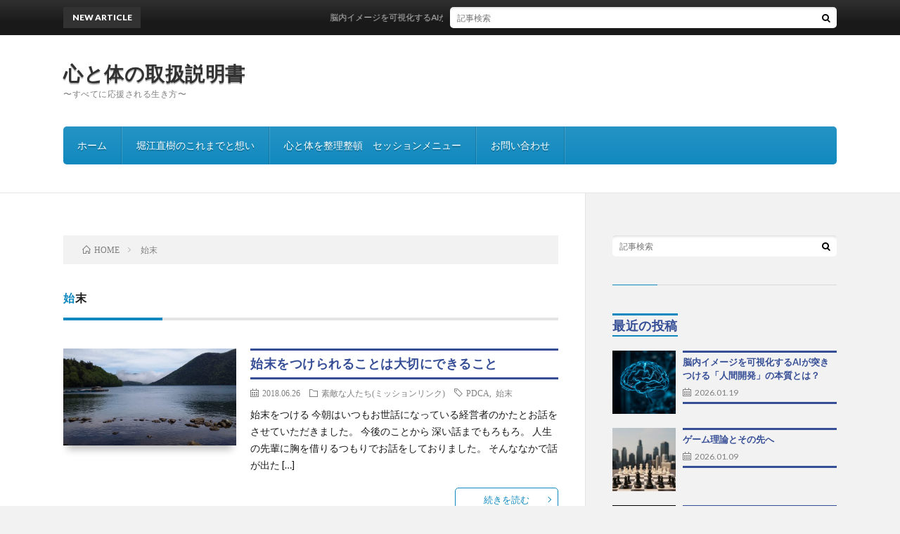

--- FILE ---
content_type: text/html; charset=UTF-8
request_url: http://missionlink.jp/blog/tag/%E5%A7%8B%E6%9C%AB/
body_size: 10044
content:
<!DOCTYPE html>
<html dir="ltr" lang="ja" prefix="og: https://ogp.me/ns#" prefix="og: http://ogp.me/ns#">
<head prefix="og: http://ogp.me/ns# fb: http://ogp.me/ns/fb# article: http://ogp.me/ns/article#">
<meta charset="UTF-8">
<title>始末 | 心と体の取扱説明書</title>

		<!-- All in One SEO 4.8.2 - aioseo.com -->
	<meta name="robots" content="max-image-preview:large" />
	<link rel="canonical" href="http://missionlink.jp/blog/tag/%e5%a7%8b%e6%9c%ab/" />
	<meta name="generator" content="All in One SEO (AIOSEO) 4.8.2" />
		<script type="application/ld+json" class="aioseo-schema">
			{"@context":"https:\/\/schema.org","@graph":[{"@type":"BreadcrumbList","@id":"http:\/\/missionlink.jp\/blog\/tag\/%E5%A7%8B%E6%9C%AB\/#breadcrumblist","itemListElement":[{"@type":"ListItem","@id":"http:\/\/missionlink.jp\/blog\/#listItem","position":1,"name":"\u5bb6","item":"http:\/\/missionlink.jp\/blog\/","nextItem":{"@type":"ListItem","@id":"http:\/\/missionlink.jp\/blog\/tag\/%e5%a7%8b%e6%9c%ab\/#listItem","name":"\u59cb\u672b"}},{"@type":"ListItem","@id":"http:\/\/missionlink.jp\/blog\/tag\/%e5%a7%8b%e6%9c%ab\/#listItem","position":2,"name":"\u59cb\u672b","previousItem":{"@type":"ListItem","@id":"http:\/\/missionlink.jp\/blog\/#listItem","name":"\u5bb6"}}]},{"@type":"CollectionPage","@id":"http:\/\/missionlink.jp\/blog\/tag\/%E5%A7%8B%E6%9C%AB\/#collectionpage","url":"http:\/\/missionlink.jp\/blog\/tag\/%E5%A7%8B%E6%9C%AB\/","name":"\u59cb\u672b | \u5fc3\u3068\u4f53\u306e\u53d6\u6271\u8aac\u660e\u66f8","inLanguage":"ja","isPartOf":{"@id":"http:\/\/missionlink.jp\/blog\/#website"},"breadcrumb":{"@id":"http:\/\/missionlink.jp\/blog\/tag\/%E5%A7%8B%E6%9C%AB\/#breadcrumblist"}},{"@type":"Person","@id":"http:\/\/missionlink.jp\/blog\/#person","name":"Cognitiveengineer","image":{"@type":"ImageObject","@id":"http:\/\/missionlink.jp\/blog\/tag\/%E5%A7%8B%E6%9C%AB\/#personImage","url":"http:\/\/1.gravatar.com\/avatar\/d6100d1e9f7138308b165aa11d5d568b?s=96&d=mm&r=g","width":96,"height":96,"caption":"Cognitiveengineer"}},{"@type":"WebSite","@id":"http:\/\/missionlink.jp\/blog\/#website","url":"http:\/\/missionlink.jp\/blog\/","name":"\u5fc3\u3068\u4f53\u306e\u53d6\u6271\u8aac\u660e\u66f8","description":"\u301c\u3059\u3079\u3066\u306b\u5fdc\u63f4\u3055\u308c\u308b\u751f\u304d\u65b9\u301c","inLanguage":"ja","publisher":{"@id":"http:\/\/missionlink.jp\/blog\/#person"}}]}
		</script>
		<!-- All in One SEO -->

<link rel='dns-prefetch' href='//webfonts.xserver.jp' />
<link rel='dns-prefetch' href='//secure.gravatar.com' />
<link rel='dns-prefetch' href='//stats.wp.com' />
<link rel='dns-prefetch' href='//v0.wordpress.com' />
<link rel='dns-prefetch' href='//c0.wp.com' />
<link rel='stylesheet' id='wp-block-library-css' href='https://c0.wp.com/c/6.5.7/wp-includes/css/dist/block-library/style.min.css' type='text/css' media='all' />
<link rel='stylesheet' id='mediaelement-css' href='https://c0.wp.com/c/6.5.7/wp-includes/js/mediaelement/mediaelementplayer-legacy.min.css' type='text/css' media='all' />
<link rel='stylesheet' id='wp-mediaelement-css' href='https://c0.wp.com/c/6.5.7/wp-includes/js/mediaelement/wp-mediaelement.min.css' type='text/css' media='all' />
<style id='jetpack-sharing-buttons-style-inline-css' type='text/css'>
.jetpack-sharing-buttons__services-list{display:flex;flex-direction:row;flex-wrap:wrap;gap:0;list-style-type:none;margin:5px;padding:0}.jetpack-sharing-buttons__services-list.has-small-icon-size{font-size:12px}.jetpack-sharing-buttons__services-list.has-normal-icon-size{font-size:16px}.jetpack-sharing-buttons__services-list.has-large-icon-size{font-size:24px}.jetpack-sharing-buttons__services-list.has-huge-icon-size{font-size:36px}@media print{.jetpack-sharing-buttons__services-list{display:none!important}}.editor-styles-wrapper .wp-block-jetpack-sharing-buttons{gap:0;padding-inline-start:0}ul.jetpack-sharing-buttons__services-list.has-background{padding:1.25em 2.375em}
</style>
<style id='classic-theme-styles-inline-css' type='text/css'>
/*! This file is auto-generated */
.wp-block-button__link{color:#fff;background-color:#32373c;border-radius:9999px;box-shadow:none;text-decoration:none;padding:calc(.667em + 2px) calc(1.333em + 2px);font-size:1.125em}.wp-block-file__button{background:#32373c;color:#fff;text-decoration:none}
</style>
<style id='global-styles-inline-css' type='text/css'>
body{--wp--preset--color--black: #000000;--wp--preset--color--cyan-bluish-gray: #abb8c3;--wp--preset--color--white: #ffffff;--wp--preset--color--pale-pink: #f78da7;--wp--preset--color--vivid-red: #cf2e2e;--wp--preset--color--luminous-vivid-orange: #ff6900;--wp--preset--color--luminous-vivid-amber: #fcb900;--wp--preset--color--light-green-cyan: #7bdcb5;--wp--preset--color--vivid-green-cyan: #00d084;--wp--preset--color--pale-cyan-blue: #8ed1fc;--wp--preset--color--vivid-cyan-blue: #0693e3;--wp--preset--color--vivid-purple: #9b51e0;--wp--preset--gradient--vivid-cyan-blue-to-vivid-purple: linear-gradient(135deg,rgba(6,147,227,1) 0%,rgb(155,81,224) 100%);--wp--preset--gradient--light-green-cyan-to-vivid-green-cyan: linear-gradient(135deg,rgb(122,220,180) 0%,rgb(0,208,130) 100%);--wp--preset--gradient--luminous-vivid-amber-to-luminous-vivid-orange: linear-gradient(135deg,rgba(252,185,0,1) 0%,rgba(255,105,0,1) 100%);--wp--preset--gradient--luminous-vivid-orange-to-vivid-red: linear-gradient(135deg,rgba(255,105,0,1) 0%,rgb(207,46,46) 100%);--wp--preset--gradient--very-light-gray-to-cyan-bluish-gray: linear-gradient(135deg,rgb(238,238,238) 0%,rgb(169,184,195) 100%);--wp--preset--gradient--cool-to-warm-spectrum: linear-gradient(135deg,rgb(74,234,220) 0%,rgb(151,120,209) 20%,rgb(207,42,186) 40%,rgb(238,44,130) 60%,rgb(251,105,98) 80%,rgb(254,248,76) 100%);--wp--preset--gradient--blush-light-purple: linear-gradient(135deg,rgb(255,206,236) 0%,rgb(152,150,240) 100%);--wp--preset--gradient--blush-bordeaux: linear-gradient(135deg,rgb(254,205,165) 0%,rgb(254,45,45) 50%,rgb(107,0,62) 100%);--wp--preset--gradient--luminous-dusk: linear-gradient(135deg,rgb(255,203,112) 0%,rgb(199,81,192) 50%,rgb(65,88,208) 100%);--wp--preset--gradient--pale-ocean: linear-gradient(135deg,rgb(255,245,203) 0%,rgb(182,227,212) 50%,rgb(51,167,181) 100%);--wp--preset--gradient--electric-grass: linear-gradient(135deg,rgb(202,248,128) 0%,rgb(113,206,126) 100%);--wp--preset--gradient--midnight: linear-gradient(135deg,rgb(2,3,129) 0%,rgb(40,116,252) 100%);--wp--preset--font-size--small: 13px;--wp--preset--font-size--medium: 20px;--wp--preset--font-size--large: 36px;--wp--preset--font-size--x-large: 42px;--wp--preset--spacing--20: 0.44rem;--wp--preset--spacing--30: 0.67rem;--wp--preset--spacing--40: 1rem;--wp--preset--spacing--50: 1.5rem;--wp--preset--spacing--60: 2.25rem;--wp--preset--spacing--70: 3.38rem;--wp--preset--spacing--80: 5.06rem;--wp--preset--shadow--natural: 6px 6px 9px rgba(0, 0, 0, 0.2);--wp--preset--shadow--deep: 12px 12px 50px rgba(0, 0, 0, 0.4);--wp--preset--shadow--sharp: 6px 6px 0px rgba(0, 0, 0, 0.2);--wp--preset--shadow--outlined: 6px 6px 0px -3px rgba(255, 255, 255, 1), 6px 6px rgba(0, 0, 0, 1);--wp--preset--shadow--crisp: 6px 6px 0px rgba(0, 0, 0, 1);}:where(.is-layout-flex){gap: 0.5em;}:where(.is-layout-grid){gap: 0.5em;}body .is-layout-flex{display: flex;}body .is-layout-flex{flex-wrap: wrap;align-items: center;}body .is-layout-flex > *{margin: 0;}body .is-layout-grid{display: grid;}body .is-layout-grid > *{margin: 0;}:where(.wp-block-columns.is-layout-flex){gap: 2em;}:where(.wp-block-columns.is-layout-grid){gap: 2em;}:where(.wp-block-post-template.is-layout-flex){gap: 1.25em;}:where(.wp-block-post-template.is-layout-grid){gap: 1.25em;}.has-black-color{color: var(--wp--preset--color--black) !important;}.has-cyan-bluish-gray-color{color: var(--wp--preset--color--cyan-bluish-gray) !important;}.has-white-color{color: var(--wp--preset--color--white) !important;}.has-pale-pink-color{color: var(--wp--preset--color--pale-pink) !important;}.has-vivid-red-color{color: var(--wp--preset--color--vivid-red) !important;}.has-luminous-vivid-orange-color{color: var(--wp--preset--color--luminous-vivid-orange) !important;}.has-luminous-vivid-amber-color{color: var(--wp--preset--color--luminous-vivid-amber) !important;}.has-light-green-cyan-color{color: var(--wp--preset--color--light-green-cyan) !important;}.has-vivid-green-cyan-color{color: var(--wp--preset--color--vivid-green-cyan) !important;}.has-pale-cyan-blue-color{color: var(--wp--preset--color--pale-cyan-blue) !important;}.has-vivid-cyan-blue-color{color: var(--wp--preset--color--vivid-cyan-blue) !important;}.has-vivid-purple-color{color: var(--wp--preset--color--vivid-purple) !important;}.has-black-background-color{background-color: var(--wp--preset--color--black) !important;}.has-cyan-bluish-gray-background-color{background-color: var(--wp--preset--color--cyan-bluish-gray) !important;}.has-white-background-color{background-color: var(--wp--preset--color--white) !important;}.has-pale-pink-background-color{background-color: var(--wp--preset--color--pale-pink) !important;}.has-vivid-red-background-color{background-color: var(--wp--preset--color--vivid-red) !important;}.has-luminous-vivid-orange-background-color{background-color: var(--wp--preset--color--luminous-vivid-orange) !important;}.has-luminous-vivid-amber-background-color{background-color: var(--wp--preset--color--luminous-vivid-amber) !important;}.has-light-green-cyan-background-color{background-color: var(--wp--preset--color--light-green-cyan) !important;}.has-vivid-green-cyan-background-color{background-color: var(--wp--preset--color--vivid-green-cyan) !important;}.has-pale-cyan-blue-background-color{background-color: var(--wp--preset--color--pale-cyan-blue) !important;}.has-vivid-cyan-blue-background-color{background-color: var(--wp--preset--color--vivid-cyan-blue) !important;}.has-vivid-purple-background-color{background-color: var(--wp--preset--color--vivid-purple) !important;}.has-black-border-color{border-color: var(--wp--preset--color--black) !important;}.has-cyan-bluish-gray-border-color{border-color: var(--wp--preset--color--cyan-bluish-gray) !important;}.has-white-border-color{border-color: var(--wp--preset--color--white) !important;}.has-pale-pink-border-color{border-color: var(--wp--preset--color--pale-pink) !important;}.has-vivid-red-border-color{border-color: var(--wp--preset--color--vivid-red) !important;}.has-luminous-vivid-orange-border-color{border-color: var(--wp--preset--color--luminous-vivid-orange) !important;}.has-luminous-vivid-amber-border-color{border-color: var(--wp--preset--color--luminous-vivid-amber) !important;}.has-light-green-cyan-border-color{border-color: var(--wp--preset--color--light-green-cyan) !important;}.has-vivid-green-cyan-border-color{border-color: var(--wp--preset--color--vivid-green-cyan) !important;}.has-pale-cyan-blue-border-color{border-color: var(--wp--preset--color--pale-cyan-blue) !important;}.has-vivid-cyan-blue-border-color{border-color: var(--wp--preset--color--vivid-cyan-blue) !important;}.has-vivid-purple-border-color{border-color: var(--wp--preset--color--vivid-purple) !important;}.has-vivid-cyan-blue-to-vivid-purple-gradient-background{background: var(--wp--preset--gradient--vivid-cyan-blue-to-vivid-purple) !important;}.has-light-green-cyan-to-vivid-green-cyan-gradient-background{background: var(--wp--preset--gradient--light-green-cyan-to-vivid-green-cyan) !important;}.has-luminous-vivid-amber-to-luminous-vivid-orange-gradient-background{background: var(--wp--preset--gradient--luminous-vivid-amber-to-luminous-vivid-orange) !important;}.has-luminous-vivid-orange-to-vivid-red-gradient-background{background: var(--wp--preset--gradient--luminous-vivid-orange-to-vivid-red) !important;}.has-very-light-gray-to-cyan-bluish-gray-gradient-background{background: var(--wp--preset--gradient--very-light-gray-to-cyan-bluish-gray) !important;}.has-cool-to-warm-spectrum-gradient-background{background: var(--wp--preset--gradient--cool-to-warm-spectrum) !important;}.has-blush-light-purple-gradient-background{background: var(--wp--preset--gradient--blush-light-purple) !important;}.has-blush-bordeaux-gradient-background{background: var(--wp--preset--gradient--blush-bordeaux) !important;}.has-luminous-dusk-gradient-background{background: var(--wp--preset--gradient--luminous-dusk) !important;}.has-pale-ocean-gradient-background{background: var(--wp--preset--gradient--pale-ocean) !important;}.has-electric-grass-gradient-background{background: var(--wp--preset--gradient--electric-grass) !important;}.has-midnight-gradient-background{background: var(--wp--preset--gradient--midnight) !important;}.has-small-font-size{font-size: var(--wp--preset--font-size--small) !important;}.has-medium-font-size{font-size: var(--wp--preset--font-size--medium) !important;}.has-large-font-size{font-size: var(--wp--preset--font-size--large) !important;}.has-x-large-font-size{font-size: var(--wp--preset--font-size--x-large) !important;}
.wp-block-navigation a:where(:not(.wp-element-button)){color: inherit;}
:where(.wp-block-post-template.is-layout-flex){gap: 1.25em;}:where(.wp-block-post-template.is-layout-grid){gap: 1.25em;}
:where(.wp-block-columns.is-layout-flex){gap: 2em;}:where(.wp-block-columns.is-layout-grid){gap: 2em;}
.wp-block-pullquote{font-size: 1.5em;line-height: 1.6;}
</style>
<link rel='stylesheet' id='toc-screen-css' href='http://missionlink.jp/blog/wp-content/plugins/table-of-contents-plus/screen.min.css?ver=2411.1' type='text/css' media='all' />
<style id='toc-screen-inline-css' type='text/css'>
div#toc_container ul li {font-size: 70%;}
</style>
<style id='akismet-widget-style-inline-css' type='text/css'>

			.a-stats {
				--akismet-color-mid-green: #357b49;
				--akismet-color-white: #fff;
				--akismet-color-light-grey: #f6f7f7;

				max-width: 350px;
				width: auto;
			}

			.a-stats * {
				all: unset;
				box-sizing: border-box;
			}

			.a-stats strong {
				font-weight: 600;
			}

			.a-stats a.a-stats__link,
			.a-stats a.a-stats__link:visited,
			.a-stats a.a-stats__link:active {
				background: var(--akismet-color-mid-green);
				border: none;
				box-shadow: none;
				border-radius: 8px;
				color: var(--akismet-color-white);
				cursor: pointer;
				display: block;
				font-family: -apple-system, BlinkMacSystemFont, 'Segoe UI', 'Roboto', 'Oxygen-Sans', 'Ubuntu', 'Cantarell', 'Helvetica Neue', sans-serif;
				font-weight: 500;
				padding: 12px;
				text-align: center;
				text-decoration: none;
				transition: all 0.2s ease;
			}

			/* Extra specificity to deal with TwentyTwentyOne focus style */
			.widget .a-stats a.a-stats__link:focus {
				background: var(--akismet-color-mid-green);
				color: var(--akismet-color-white);
				text-decoration: none;
			}

			.a-stats a.a-stats__link:hover {
				filter: brightness(110%);
				box-shadow: 0 4px 12px rgba(0, 0, 0, 0.06), 0 0 2px rgba(0, 0, 0, 0.16);
			}

			.a-stats .count {
				color: var(--akismet-color-white);
				display: block;
				font-size: 1.5em;
				line-height: 1.4;
				padding: 0 13px;
				white-space: nowrap;
			}
		
</style>
<link rel='stylesheet' id='jetpack_css-css' href='https://c0.wp.com/p/jetpack/13.6.1/css/jetpack.css' type='text/css' media='all' />
<script type="text/javascript" src="https://c0.wp.com/c/6.5.7/wp-includes/js/jquery/jquery.min.js" id="jquery-core-js"></script>
<script type="text/javascript" src="https://c0.wp.com/c/6.5.7/wp-includes/js/jquery/jquery-migrate.min.js" id="jquery-migrate-js"></script>
<script type="text/javascript" src="//webfonts.xserver.jp/js/xserverv3.js?fadein=0&amp;ver=2.0.9" id="typesquare_std-js"></script>
<link rel="https://api.w.org/" href="http://missionlink.jp/blog/wp-json/" /><link rel="alternate" type="application/json" href="http://missionlink.jp/blog/wp-json/wp/v2/tags/86" />	<style>img#wpstats{display:none}</style>
		<link rel="stylesheet" href="http://missionlink.jp/blog/wp-content/themes/lionblog/style.css">
<link rel="stylesheet" href="http://missionlink.jp/blog/wp-content/themes/lionblog/css/icon.css">
<link rel="stylesheet" href="https://fonts.googleapis.com/css?family=Lato:400,700,900">
<meta http-equiv="X-UA-Compatible" content="IE=edge">
<meta name="viewport" content="width=device-width, initial-scale=1, shrink-to-fit=no">
<link rel="dns-prefetch" href="//www.google.com">
<link rel="dns-prefetch" href="//www.google-analytics.com">
<link rel="dns-prefetch" href="//fonts.googleapis.com">
<link rel="dns-prefetch" href="//fonts.gstatic.com">
<link rel="dns-prefetch" href="//pagead2.googlesyndication.com">
<link rel="dns-prefetch" href="//googleads.g.doubleclick.net">
<link rel="dns-prefetch" href="//www.gstatic.com">
<style>
</style>
<link rel="icon" href="http://missionlink.jp/blog/wp-content/uploads/2017/12/cropped-cropped-img_2369-e15084960362391-32x32.jpg" sizes="32x32" />
<link rel="icon" href="http://missionlink.jp/blog/wp-content/uploads/2017/12/cropped-cropped-img_2369-e15084960362391-192x192.jpg" sizes="192x192" />
<link rel="apple-touch-icon" href="http://missionlink.jp/blog/wp-content/uploads/2017/12/cropped-cropped-img_2369-e15084960362391-180x180.jpg" />
<meta name="msapplication-TileImage" content="http://missionlink.jp/blog/wp-content/uploads/2017/12/cropped-cropped-img_2369-e15084960362391-270x270.jpg" />
<style type="text/css" id="wp-custom-css">h2 {
color: #364e96;/*文字色*/
padding: 0.3em 0;/*上下の余白*/
border-top: solid 3px #364e96;/*上線*/
border-bottom: solid 3px #364e96;/*下線*/
}
h3 {
color: #364e96;/*文字色*/
padding: 0.3em 0;/*上下の余白*/
border-top: solid 3px #364e96;/*上線*/
border-bottom: solid 3px #364e96;/*下線*/
}</style><meta property="og:site_name" content="心と体の取扱説明書" />
<meta property="og:type" content="article" />
<meta property="og:title" content="始末 | 心と体の取扱説明書" />
<meta property="og:description" content="〜すべてに応援される生き方〜" />
<meta property="og:url" content="http://missionlink.jp/blog/tag/pdca/" />
<meta property="og:image" content="http://missionlink.jp/blog/wp-content/uploads/2018/02/-001-e1526001943550.jpg" />
<meta name="twitter:card" content="summary" />



</head>
<body class="t-separate t-sky t-rich">

    
  <!--l-header-->
  <header class="l-header">
    
    <!--l-hMain-->
    <div class="l-hMain">
      <div class="container">
      
        <div class="siteTitle siteTitle-noneAd">
	              <p class="siteTitle__big u-txtShdw"><a class="siteTitle__link" href="http://missionlink.jp/blog">心と体の取扱説明書</a></p>          <p class="siteTitle__small">〜すべてに応援される生き方〜</p>	            </div>
      

	          
      
        <nav class="globalNavi">
        <input class="globalNavi__toggle" id="globalNavi__toggle" type="checkbox" value="none">
        <label class="globalNavi__switch" for="globalNavi__toggle"></label>
	    <ul class="globalNavi__list u-txtShdw"><li id="menu-item-578" class="menu-item menu-item-type-custom menu-item-object-custom menu-item-home menu-item-578"><a href="http://missionlink.jp/blog">ホーム</a></li>
<li id="menu-item-219" class="menu-item menu-item-type-post_type menu-item-object-page menu-item-219"><a href="http://missionlink.jp/blog/page-9/">堀江直樹のこれまでと想い</a></li>
<li id="menu-item-218" class="menu-item menu-item-type-post_type menu-item-object-page menu-item-218"><a href="http://missionlink.jp/blog/menu/">心と体を整理整頓　セッションメニュー</a></li>
<li id="menu-item-220" class="menu-item menu-item-type-post_type menu-item-object-page menu-item-220"><a href="http://missionlink.jp/blog/page-10/">お問い合わせ</a></li>
</ul>
	            </nav>
       
      </div>
    </div>
    <!-- /l-hMain -->
    
    
    <!-- l-hExtra -->
		    <div class="l-hExtra">
      <div class="container">
        
        <div class="marquee">
          <div class="marquee__title">NEW ARTICLE</div>
          <div class="marquee__item">
		  		              <a class="marquee__link" href="http://missionlink.jp/blog/post-3893/">脳内イメージを可視化するAIが突きつける「人間開発」の本質とは？</a>
		  		            </div>
        </div>

        <div class="socialSearch">
                        <div class="searchBox">
        <form class="searchBox__form" method="get" target="_top" action="http://missionlink.jp/blog/" >
          <input class="searchBox__input" type="text" maxlength="50" name="s" placeholder="記事検索"><button class="searchBox__submit icon-search" type="submit" value="search"> </button>
        </form>
      </div>                
	                    </div>
     
      </div>
    </div>
        <!-- /l-hExtra -->
    
  </header>
  <!--/l-header-->
  
    
  <!-- l-wrapper -->
  <div class="l-wrapper ">
	
    <!-- l-main -->
    <main class="l-main">
	
	  <div class="breadcrumb" ><div class="container" ><ul class="breadcrumb__list"><li class="breadcrumb__item" itemscope itemtype="http://data-vocabulary.org/Breadcrumb"><a href="http://missionlink.jp/blog/" itemprop="url"><span class="icon-home" itemprop="title">HOME</span></a></li><li class="breadcrumb__item">始末</li></ul></div></div> 
      <header class="archiveTitle">
        <h1 class="heading heading-first">始末</h1>
		      </header>
      
      
	          <div class="archive">
	    	                  <article class="archiveList archiveList-leftImg">
      
        <h2 class="heading heading-archive heading-leftImg">
          <a href="http://missionlink.jp/blog/post-740/">始末をつけられることは大切にできること</a>
        </h2>
        
		          <div class="eyecatch eyecatch-leftImg">
                                    <a href="http://missionlink.jp/blog/post-740/"><img width="890" height="500" src="http://missionlink.jp/blog/wp-content/uploads/2018/06/20180617_114525-890x500.jpg" class="attachment-icatch size-icatch wp-post-image" alt="" decoding="async" fetchpriority="high" /></a>
          </div>
                
                <ul class="dateList dateList-leftImg">
                      <li class="dateList__item icon-calendar">2018.06.26</li>
                                <li class="dateList__item icon-folder"><a href="http://missionlink.jp/blog/category/%e7%b4%a0%e6%95%b5%e3%81%aa%e4%ba%ba%e3%81%9f%e3%81%a1%e3%83%9f%e3%83%83%e3%82%b7%e3%83%a7%e3%83%b3%e3%83%aa%e3%83%b3%e3%82%af/" rel="category tag">素敵な人たち(ミッションリンク)</a></li>
                                <li class="dateList__item icon-tag"><a href="http://missionlink.jp/blog/tag/pdca/" rel="tag">PDCA</a>, <a href="http://missionlink.jp/blog/tag/%e5%a7%8b%e6%9c%ab/" rel="tag">始末</a></li>
                  </ul>
                
        <p class="archiveList__text archiveList__text-leftImg">
		  始末をつける 今朝はいつもお世話になっている経営者のかたとお話をさせていただきました。 今後のことから 深い話までもろもろ。 人生の先輩に胸を借りるつもりでお話をしておりました。 そんななかで話が出た [&hellip;]        </p>
        
        <div class="btn btn-right btn-leftImg">
          <a class="btn__link" href="http://missionlink.jp/blog/post-740/">続きを読む</a>
        </div>
      
      </article>
      
      
       
		  		  		        </div>
	  	  
	        
    </main>
    <!-- /l-main -->
    
	    <!-- l-sidebar -->
          <div class="l-sidebar">
	  
	          <aside class="widget">      <div class="searchBox">
        <form class="searchBox__form" method="get" target="_top" action="http://missionlink.jp/blog/" >
          <input class="searchBox__input" type="text" maxlength="50" name="s" placeholder="記事検索"><button class="searchBox__submit icon-search" type="submit" value="search"> </button>
        </form>
      </div></aside><aside class="widget"><h2 class="heading heading-widget">最近の投稿</h2>            <ol class="imgListWidget">
                              
              <li class="imgListWidget__item">
                                  <a class="imgListWidget__borderBox" href="http://missionlink.jp/blog/post-3893/" title="脳内イメージを可視化するAIが突きつける「人間開発」の本質とは？"><span>
                                      <img width="150" height="150" src="http://missionlink.jp/blog/wp-content/uploads/2026/01/image-150x150.png" class="attachment-thumbnail size-thumbnail wp-post-image" alt="" decoding="async" loading="lazy" />                                    </span></a>
                                <h3 class="imgListWidget__title">
                  <a href="http://missionlink.jp/blog/post-3893/">脳内イメージを可視化するAIが突きつける「人間開発」の本質とは？</a>
                  <span class="post-date">2026.01.19</span>                </h3>
              </li>
                              
              <li class="imgListWidget__item">
                                  <a class="imgListWidget__borderBox" href="http://missionlink.jp/blog/post-3889/" title="ゲーム理論とその先へ"><span>
                                      <img width="150" height="150" src="http://missionlink.jp/blog/wp-content/uploads/2026/01/612120303_10230778044544998_1877218023359034269_n-150x150.jpg" class="attachment-thumbnail size-thumbnail wp-post-image" alt="" decoding="async" loading="lazy" />                                    </span></a>
                                <h3 class="imgListWidget__title">
                  <a href="http://missionlink.jp/blog/post-3889/">ゲーム理論とその先へ</a>
                  <span class="post-date">2026.01.09</span>                </h3>
              </li>
                              
              <li class="imgListWidget__item">
                                  <a class="imgListWidget__borderBox" href="http://missionlink.jp/blog/post-3882/" title="教育は経済の奴隷で終わるのか。─高市所信表明演説を“AI時代の文明視点”から読む"><span>
                                      <img width="150" height="150" src="http://missionlink.jp/blog/wp-content/uploads/2025/10/4e67c373ef8de9708c458a465dfec411-150x150.png" class="attachment-thumbnail size-thumbnail wp-post-image" alt="" decoding="async" loading="lazy" />                                    </span></a>
                                <h3 class="imgListWidget__title">
                  <a href="http://missionlink.jp/blog/post-3882/">教育は経済の奴隷で終わるのか。─高市所信表明演説を“AI時代の文明視点”から読む</a>
                  <span class="post-date">2025.10.25</span>                </h3>
              </li>
                              
              <li class="imgListWidget__item">
                                  <a class="imgListWidget__borderBox" href="http://missionlink.jp/blog/post-3877/" title="【参院選に向けて文明と政治について考えてみた】"><span>
                                      <img width="150" height="150" src="http://missionlink.jp/blog/wp-content/uploads/2025/07/520264815_10228889419890562_7985173325216779255_n-150x150.jpg" class="attachment-thumbnail size-thumbnail wp-post-image" alt="" decoding="async" loading="lazy" />                                    </span></a>
                                <h3 class="imgListWidget__title">
                  <a href="http://missionlink.jp/blog/post-3877/">【参院選に向けて文明と政治について考えてみた】</a>
                  <span class="post-date">2025.07.19</span>                </h3>
              </li>
                              
              <li class="imgListWidget__item">
                                  <a class="imgListWidget__borderBox" href="http://missionlink.jp/blog/post-3870/" title="『意味の創造者』としてこれから人間が育てるべきスキルについて ～AIと人間の世界認識の違いから見えてきたこと～"><span>
                                      <img src="http://missionlink.jp/blog/wp-content/themes/lionblog/img/img_no_thumbnail.gif" alt="NO IMAGE">
                                    </span></a>
                                <h3 class="imgListWidget__title">
                  <a href="http://missionlink.jp/blog/post-3870/">『意味の創造者』としてこれから人間が育てるべきスキルについて ～AIと人間の世界認識の違いから見えてきたこと～</a>
                  <span class="post-date">2025.02.06</span>                </h3>
              </li>
                          </ol>
            </aside><aside class="widget"><h2 class="heading heading-widget">カテゴリー</h2>
			<ul>
					<li class="cat-item cat-item-227"><a href="http://missionlink.jp/blog/category/%e3%81%93%e3%82%8c%e3%81%8b%e3%82%89%e3%81%ae%e5%a5%b3%e6%80%a7%e6%80%a7/">これからの女性性</a> (1)
</li>
	<li class="cat-item cat-item-50"><a href="http://missionlink.jp/blog/category/%e3%82%b3%e3%83%9f%e3%83%a5%e3%83%8b%e3%82%b1%e3%83%bc%e3%82%b7%e3%83%a7%e3%83%b3/">コミュニケーション</a> (8)
</li>
	<li class="cat-item cat-item-164"><a href="http://missionlink.jp/blog/category/%e3%82%b3%e3%83%a9%e3%83%a0%e3%81%a4%e3%81%aa%e3%81%8c%e3%82%8a%e3%81%8c%e6%8b%a1%e5%bc%b5%e3%83%bb%e5%8a%a0%e9%80%9f%e3%81%99%e3%82%8b%e6%99%82%e4%bb%a3/">コラムつながりが拡張・加速する時代</a> (3)
</li>
	<li class="cat-item cat-item-3"><a href="http://missionlink.jp/blog/category/%e3%82%b3%e3%83%a9%e3%83%a0%e9%87%8f%e5%ad%90%e7%9a%84/">コラム量子的生き方のすすめ</a> (3)
</li>
	<li class="cat-item cat-item-322"><a href="http://missionlink.jp/blog/category/%e3%82%b3%e3%83%a9%e3%83%a0%ef%bc%9a%e3%83%81%e3%83%a3%e3%83%83%e3%83%88gpt/">コラム：チャットGPT</a> (1)
</li>
	<li class="cat-item cat-item-321"><a href="http://missionlink.jp/blog/category/%e3%82%b3%e3%83%a9%e3%83%a0%ef%bc%9a%e6%ad%a6%e5%a3%ab%e9%81%93%e3%81%a8%e5%bf%83%e7%90%86%e7%9a%84%e5%ae%89%e5%85%a8%e3%81%82%e3%82%8b%e3%83%81%e3%83%bc%e3%83%a0%e3%81%a5%e3%81%8f%e3%82%8a/">コラム：武士道と心理的安全あるチームづくり</a> (3)
</li>
	<li class="cat-item cat-item-7"><a href="http://missionlink.jp/blog/category/%e3%82%bb%e3%83%83%e3%82%b7%e3%83%a7%e3%83%b3/">セッションについて</a> (4)
</li>
	<li class="cat-item cat-item-71"><a href="http://missionlink.jp/blog/category/%e3%82%bb%e3%83%9f%e3%83%8a%e3%83%bc%e3%83%bb%e8%ac%9b%e6%bc%94%e4%bc%9a%e6%83%85%e5%a0%b1/">セミナー・講演会情報</a> (50)
</li>
	<li class="cat-item cat-item-105"><a href="http://missionlink.jp/blog/category/%e3%83%81%e3%83%bc%e3%83%a0%e4%bd%9c%e3%82%8a/">チーム作り</a> (15)
</li>
	<li class="cat-item cat-item-229"><a href="http://missionlink.jp/blog/category/%e3%83%91%e3%83%bc%e3%83%88%e3%83%8a%e3%83%bc%e3%82%b7%e3%83%83%e3%83%97/">パートナーシップ</a> (4)
</li>
	<li class="cat-item cat-item-134"><a href="http://missionlink.jp/blog/category/%e3%83%9f%e3%83%83%e3%82%b7%e3%83%a7%e3%83%b3%e3%83%aa%e3%83%b3%e3%82%af/">ミッションリンク</a> (8)
</li>
	<li class="cat-item cat-item-226"><a href="http://missionlink.jp/blog/category/%e4%bc%81%e6%a5%ad%e7%a0%94%e4%bf%ae/">企業研修</a> (27)
</li>
	<li class="cat-item cat-item-9"><a href="http://missionlink.jp/blog/category/%e4%bd%93/">体についての話</a> (2)
</li>
	<li class="cat-item cat-item-53"><a href="http://missionlink.jp/blog/category/%e5%81%a5%e5%ba%b7%e3%81%ab%e3%81%a4%e3%81%84%e3%81%a6%e3%81%ae%e8%a9%b1/">健康についての話</a> (3)
</li>
	<li class="cat-item cat-item-228"><a href="http://missionlink.jp/blog/category/%e5%8b%95%e7%94%bb%e8%a8%98%e4%ba%8b/">動画記事</a> (4)
</li>
	<li class="cat-item cat-item-6"><a href="http://missionlink.jp/blog/category/%e5%8c%bb%e7%99%82%e3%81%ab%e5%af%be%e3%81%99%e3%82%8b%e8%80%83%e3%81%88/">医療に対する考え</a> (2)
</li>
	<li class="cat-item cat-item-1"><a href="http://missionlink.jp/blog/category/%e5%be%92%e7%84%b6/">徒然</a> (371)
</li>
	<li class="cat-item cat-item-10"><a href="http://missionlink.jp/blog/category/%e5%bf%83/">心についての話</a> (29)
</li>
	<li class="cat-item cat-item-61"><a href="http://missionlink.jp/blog/category/%e6%99%82%e4%bb%a3%e5%89%b5%e3%82%8a/">時代創り</a> (30)
</li>
	<li class="cat-item cat-item-48"><a href="http://missionlink.jp/blog/category/%e7%86%b1%e3%81%8f%e3%81%aa%e3%82%8b%e3%81%93%e3%81%a8%e3%82%92%e5%bf%98%e3%82%8c%e3%81%9f%e5%a4%a7%e4%ba%ba%e3%81%9f%e3%81%a1%e3%81%b8/">熱くなることを忘れた大人たちへ</a> (7)
</li>
	<li class="cat-item cat-item-85"><a href="http://missionlink.jp/blog/category/%e7%b4%a0%e6%95%b5%e3%81%aa%e4%ba%ba%e3%81%9f%e3%81%a1%e3%83%9f%e3%83%83%e3%82%b7%e3%83%a7%e3%83%b3%e3%83%aa%e3%83%b3%e3%82%af/">素敵な人たち(ミッションリンク)</a> (6)
</li>
	<li class="cat-item cat-item-108"><a href="http://missionlink.jp/blog/category/%e7%b5%8c%e5%96%b6%e8%80%85%e3%81%ae%e6%82%a9%e3%81%bf/">経営者の悩み</a> (6)
</li>
	<li class="cat-item cat-item-52"><a href="http://missionlink.jp/blog/category/%e8%87%aa%e5%88%86%e3%82%92%e5%a4%89%e3%81%88%e3%81%9f%e3%81%84%e4%ba%ba%e3%81%b8/">自分を変えたい人へ</a> (6)
</li>
	<li class="cat-item cat-item-2"><a href="http://missionlink.jp/blog/category/%e8%87%aa%e5%b7%b1%e7%b4%b9%e4%bb%8b/">自己紹介</a> (10)
</li>
	<li class="cat-item cat-item-320"><a href="http://missionlink.jp/blog/category/%e8%b3%87%e6%96%99%e8%ab%8b%e6%b1%82/">資料請求</a> (2)
</li>
	<li class="cat-item cat-item-49"><a href="http://missionlink.jp/blog/category/%e9%96%a2%e4%bf%82%e6%80%a7%e3%81%ae%e5%81%a5%e5%ba%b7/">関係性の健康</a> (3)
</li>
			</ul>

			</aside>	  	  
	      
    </div>

    <!-- /l-sidebar -->
	    
  </div>
  <!-- /l-wrapper -->


  <!--l-footer-->
  <footer class="l-footer">
    <div class="container">
      <div class="pagetop u-txtShdw"><a class="pagetop__link" href="#top">Back to Top</a></div>

              
         
      <nav class="footerNavi">
	  	    <ul class="footerNavi__list u-txtShdw"><li class="page_item page-item-302"><a href="http://missionlink.jp/blog/zero%e5%8c%96%e3%81%ae%e3%82%bb%e3%83%83%e3%82%b7%e3%83%a7%e3%83%b3/">4段階のZERO化のセッション</a></li>
<li class="page_item page-item-3309"><a href="http://missionlink.jp/blog/privacypolicy/">プライバシーポリシーについて</a></li>
<li class="page_item page-item-9"><a href="http://missionlink.jp/blog/page-9/">堀江直樹のこれまでと想い</a></li>
<li class="page_item page-item-155"><a href="http://missionlink.jp/blog/menu/">心と体を整理整頓　セッションメニュー</a></li>
<li class="page_item page-item-301"><a href="http://missionlink.jp/blog/page-301/">課題の原因の発見セッション</a></li>
<li class="page_item page-item-300"><a href="http://missionlink.jp/blog/page-300/">課題の発見セッション</a></li>
<li class="page_item page-item-10"><a href="http://missionlink.jp/blog/page-10/">お問い合わせ</a></li>
</ul>
            </nav>

      <div class="copyright">
              © Copyright 2026 <a class="copyright__link" href="http://missionlink.jp/blog">心と体の取扱説明書</a>.
            
	    <span class="copyright__info u-none">
		  心と体の取扱説明書 by <a class="copyright__link" href="http://fit-jp.com/" target="_blank">FIT-Web Create</a>. Powered by <a class="copyright__link" href="https://wordpress.org/" target="_blank">WordPress</a>.
        </span>
      
      </div>
      

    </div>     
  </footer>
  <!-- /l-footer -->

      <script type="text/javascript" id="toc-front-js-extra">
/* <![CDATA[ */
var tocplus = {"visibility_show":"\u8868\u793a","visibility_hide":"\u975e\u8868\u793a","width":"Auto"};
/* ]]> */
</script>
<script type="text/javascript" src="http://missionlink.jp/blog/wp-content/plugins/table-of-contents-plus/front.min.js?ver=2411.1" id="toc-front-js"></script>
<script type="text/javascript" src="https://stats.wp.com/e-202604.js" id="jetpack-stats-js" data-wp-strategy="defer"></script>
<script type="text/javascript" id="jetpack-stats-js-after">
/* <![CDATA[ */
_stq = window._stq || [];
_stq.push([ "view", JSON.parse("{\"v\":\"ext\",\"blog\":\"142869593\",\"post\":\"0\",\"tz\":\"9\",\"srv\":\"missionlink.jp\",\"j\":\"1:13.6.1\"}") ]);
_stq.push([ "clickTrackerInit", "142869593", "0" ]);
/* ]]> */
</script>
  

</body>
</html>